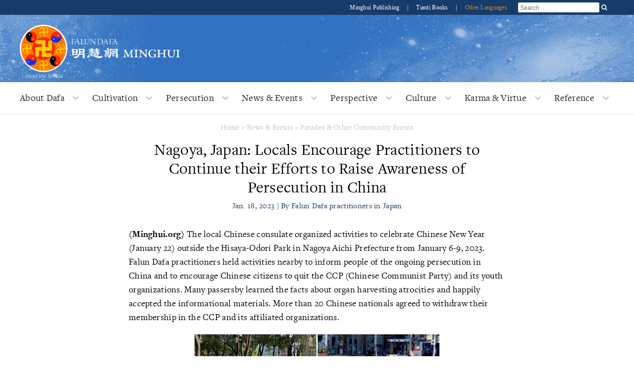

--- FILE ---
content_type: text/html
request_url: https://en.minghui.org/html/articles/2023/1/18/206234.html
body_size: 10907
content:
<!doctype html>


<html lang="en">
<head>
    <meta content="text/html; charset=UTF-8" http-equiv="Content-Type"/>
            <meta content="width=device-width, initial-scale=1" name="viewport"/>
        <title>Nagoya, Japan: Locals Encourage Practitioners to Continue their Efforts to Raise Awareness of Persecution in China | 
            Falun Dafa - Minghui.org</title>
        <meta content="Practitioners held a four-day event near Hisaya-Odori Park to inform people of the ongoing persecution in China. Many Chinese passersby learned about the atrocities of the CCP and withdrew their membership in the Party. " name="description"/>
            <link rel="stylesheet" href="https://use.typekit.net/gxa0jmx.css"/><!-- fonts -->
            <link media="screen" href="/s/css/base2020.css?v=20201213" type="text/css" rel="stylesheet"/>
            <link media="screen" href="/s/css/topnavi2020.css?v=20201213" type="text/css" rel="stylesheet"/>
            <link media="screen" href="/s/css/header2020.css?v=20210822" type="text/css" rel="stylesheet"/>
            <link media="screen" href="/s/css/fonts/stylesheet.css?v=20201213" type="text/css" rel="stylesheet"/>
    <link media="screen" href="/s/css/article2020.css?v=20210701" type="text/css" rel="stylesheet"/>
            <link media="screen" href="/s/css/media-queries2020.css?v=20211012"
                  type="text/css" rel="stylesheet"/>
            <script src="/s/js/jquery-1.10.2.min.js?v=20201213" type="text/javascript"></script>
            <script src="/s/js/jquery.tools.min.js?v=20201213" type="text/javascript"></script>
            <script src="/s/js/jquery.mousewheel.js?v=20201213" type="text/javascript"></script>
            <script src="/s/js/jquery.cycle2.min.js?v=20201213" type="text/javascript"></script>
            <script src="/s/js/jquery.magnific-popup.min.js?v=20201213" type="text/javascript"></script>
            <script src="/s/js/scroller.js?v=20201213" type="text/javascript"></script>
            <script src="/s/js/enhancer.js?v=20220809" type="text/javascript"></script>
            <script src="/s/js/jwplayer/jwplayer.js?v=20201213" type="text/javascript"></script>
            <script type="text/javascript">
                jwplayer.key = "mODm2FlfiKjomylLkhMy0W34VcZ+u7WqduRMTg==";
            </script>
    
</head>
<body>



























        




    
<div id="site-stripe">
    <div id="site-stripe-container" class="content-container">
        <div class="site-stripe-external-links">
            <div class="site-stripe-item">
                <a href="https://mhpublishing.org/" target="_blank"
                    title="Minghui Publishing!">
                    Minghui Publishing
                </a>
            </div>
            <div class="site-stripe-item">|</div>
            <div class="site-stripe-item">
                <a href="https://www.tiantibooks.org/" target="_blank"
                    title="Order hard copies of Falun Dafa books at Tianti Bookstore">
                    Tianti Books
                </a>
            </div>
            <div class="site-stripe-item other-languages-divider">|</div>
            <div class="site-stripe-item other-languages-link ">
                <a href="http://www.minghui.org/mh/subsites.html">Other Languages</a>
            </div>
        </div>
        <div class="site-stripe-item searchbox">
            <div id="globalsearch">
                <form action="https://search.en.minghui.org" method="get" id="cse-search-box">
                    <input placeholder="Search" autocomplete="off" type="text" id="searchQuery" name="q"
                        maxlength="100" />
                    <input type="submit" id="search-button-desktop" class="searchsubmit" value="OK" />
                </form>
                <button id="search-button-mobile" class="searchsubmit" />
                <script>
                    $(document).ready(function () {
                        $("#search-button-mobile").click(function () {
                            $("#search-button-mobile").hide();
                            $(".site-stripe-external-links").hide();
                            $("form#cse-search-box").css({ display: "flex" });
                            $("#searchQuery").focus();
                        });
                    });
                </script>
            </div>
        </div>
    </div>
</div>
    <div class="mainWrap">
        <div id="header-container">
            





<script>
    $(document).ready(function () {
        $('input.hamburger-menu-input').change(function () {
            if (this.checked) {
                $('html, body').css({ 'overflow-y': 'hidden', height: '100%' });
                $('#mobile-menu').css({
                    transform: 'none'
                });
            } else {
                $('html, body').css({ 'overflow-y': 'auto', height: 'auto' });
                $('#mobile-menu').css({
                    transform: 'translate(-100%, 0)'
                });
            }
        });
    });
</script>

<div class="title-container-desktop">
    <div id="logo-container-desktop" class="logo-container content-container">
        <div class="logo-falun">
            <a href="/cc/21/" title="What is Falun?">
                <img src="/s/images/home/external/mh-logo-falun.png" />
            </a>
        </div>
        <div class="logo-mh">
            <a href="https://en.minghui.org">
                <img src="/s/images/home/external/mh-logo-title.png" />
            </a>
        </div>
    </div>
</div>

<div class="title-container-mobile">
    <div class="header-mobile-body">
        <nav role="navigation">
            <div id="menu-toggle">
                <input class="hamburger-menu-input" type="checkbox" />
                <span></span>
                <span></span>
                <span></span>
            </div>
        </nav>
        <div class="logo-container-mobile">
            <div class="logo-title-wrapper">
                <div class="logo-falun">
                    <a href="/cc/21/" title="What is Falun?">
                        <img src="/s/images/home/external/mh-logo-falun.png" />
                    </a>
                </div>
                <div id="title-wrapper">
                    <div class="logo-mh">
                        <a href="https://en.minghui.org">
                            <img src="/s/images/home/external/mh-logo-title.png" />
                        </a>
                    </div>
                </div>
            </div>
        </div>
    </div>

    <ul id="mobile-menu">
        
        
        <li>
            <div>
                <a href="/cc/15/">
                    About Dafa
                </a>
            </div>
        </li>
        
        <li>
            <div>
                <a href="/cc/24/">
                    Cultivation
                </a>
            </div>
        </li>
        
        <li>
            <div>
                <a href="/cc/1/">
                    Persecution
                </a>
            </div>
        </li>
        
        <li>
            <div>
                <a href="/cc/33/">
                    News & Events
                </a>
            </div>
        </li>
        
        <li>
            <div>
                <a href="/cc/45/">
                    Perspective
                </a>
            </div>
        </li>
        
        <li>
            <div>
                <a href="/cc/46/">
                    Culture
                </a>
            </div>
        </li>
        
        <li>
            <div>
                <a href="/cc/14/">
                    Karma & Virtue
                </a>
            </div>
        </li>
        
        <li>
            <div>
                <a href="/cc/44/">
                    Reference
                </a>
            </div>
        </li>
        
        <li>
            <div>
                <a href="http://www.minghui.org/mh/subsites.html">Other Languages</a>
            </div>
        </li>
    </ul>

</div>
            


<div id="nav-site-container">
    <div class="nav">
        <nav class="desktop-nav-container">
            <ul id="mega-menu-nav" class="menu menu-bar">
                <li class="mega-menu-tab">
                            <a href="javascript:void(0);" class="mega-menu-toggle menu-link menu-bar-link"
                               aria-haspopup="true">
                                About Dafa
                            </a>
                            <div class="mega-menu-body mega-menu mega-menu--flat">
                                <a href="/cc/15/"
                                   class="menu-link mega-menu-link mega-menu-header"
                                >
                                    About Dafa
                                </a>
                                <ul class="mega-menu-category-content">
                                    <li class="mega-menu-category-description">
                                        <p>Falun Dafa (also called Falun Gong) is an advanced practice of self-cultivation based on the teachings of the Buddha School. Falun Dafa was founded by Mr. Li Hongzhi, the master of the practice. It is a discipline in which &ldquo;assimilation to the highest qualities of the universe&mdash;Zhen, Shan, Ren (Truthfulness, Compassion, Forbearance)&mdash;is the foundation of practice. Practice is guided by these supreme qualities, and based on the very laws which underlie the development of the cosmos.&rdquo;</p><p>Master Li&rsquo;s teachings are set forth in a number of texts, among which are included <em>Falun Gong</em>, <em>Zhuan Falun</em>, <em>The Great Consummation Way of Falun Dafa</em>, <em>Essentials for Further Advancement</em>, and <em>Hong Yin</em>. These and other works have been translated into thirty-eight languages, and are published and distributed worldwide.</p><p>A more complete introduction, including free downloads of Falun Dafa books and instructional videos, can be found on <a href="http://www.falundafa.org" target="_blank">www.falundafa.org.</a></p>
                                    </li>
                                    <li>
                                        <ul class="mega-menu-category-list menu menu-list">
                                                <li >
                                                    <a class="menu-link menu-list-link"
                                                       href="/cc/16/">Introduction to Falun Dafa</a>
                                                </li>
                                                <li >
                                                    <a class="menu-link menu-list-link"
                                                       href="/cc/17/">Health Benefits</a>
                                                </li>
                                                <li >
                                                    <a class="menu-link menu-list-link"
                                                       href="/cc/18/">How to Learn</a>
                                                </li>
                                                <li >
                                                    <a class="menu-link menu-list-link"
                                                       href="/cc/21/">What is Falun?</a>
                                                </li>
                                                <li  class="mid-last">
                                                    <a class="menu-link menu-list-link"
                                                       href="/cc/22/">Early Days in China</a>
                                                </li>
                                        </ul>
                                    </li>
                                </ul>
                            </div>
                        </li>
                        <li class="mega-menu-tab">
                            <a href="javascript:void(0);" class="mega-menu-toggle menu-link menu-bar-link"
                               aria-haspopup="true">
                                Cultivation
                            </a>
                            <div class="mega-menu-body mega-menu mega-menu--flat">
                                <a href="/cc/24/"
                                   class="menu-link mega-menu-link mega-menu-header"
                                >
                                    Cultivation
                                </a>
                                <ul class="mega-menu-category-content">
                                    <li class="mega-menu-category-description">
                                        The ancients believed that, through disciplined spiritual practice, a person is capable of transcending ordinary human existence. They sought a higher state of being, free from the suffering and illusions of the ordinary world. Attaining this state required moral rectitude, letting go of earthly desires, and the use of meditation and other techniques to improve the mind and body. Many schools of true cultivation appeared, each offering a principled path to spiritual growth. These traditions were quietly passed down over the ages from masters to disciples. Falun Gong is one such practice and is now available to everyone.
                                    </li>
                                    <li>
                                        <ul class="mega-menu-category-list menu menu-list">
                                                <li >
                                                    <a class="menu-link menu-list-link"
                                                       href="/cc/25/">Beginning Cultivation</a>
                                                </li>
                                                <li >
                                                    <a class="menu-link menu-list-link"
                                                       href="/cc/63/">Improving Oneself</a>
                                                </li>
                                                <li >
                                                    <a class="menu-link menu-list-link"
                                                       href="/cc/64/">Journeys of Cultivation</a>
                                                </li>
                                                <li >
                                                    <a class="menu-link menu-list-link"
                                                       href="/cc/65/">Clarifying the Truth</a>
                                                </li>
                                                <li >
                                                    <a class="menu-link menu-list-link"
                                                       href="/cc/66/">Standing Up for Falun Dafa</a>
                                                </li>
                                                <li >
                                                    <a class="menu-link menu-list-link"
                                                       href="/cc/67/">Young Practitioners' Experiences</a>
                                                </li>
                                                <li >
                                                    <a class="menu-link menu-list-link"
                                                       href="/cc/68/">Falun Dafa's Divine Power</a>
                                                </li>
                                                <li >
                                                    <a class="menu-link menu-list-link"
                                                       href="/cc/69/">Returning to Cultivation</a>
                                                </li>
                                                <li >
                                                    <a class="menu-link menu-list-link"
                                                       href="/cc/70/">Sending Righteous Thoughts</a>
                                                </li>
                                                <li >
                                                    <a class="menu-link menu-list-link"
                                                       href="/cc/27/">Experience Sharing Conferences</a>
                                                </li>
                                                <li >
                                                    <a class="menu-link menu-list-link"
                                                       href="/cc/28/">China Fahuis on Minghui.org</a>
                                                </li>
                                                <li >
                                                    <a class="menu-link menu-list-link"
                                                       href="/cc/32/">Articles with Master Li's Comments</a>
                                                </li>
                                                <li  class="mid-last">
                                                    <a class="menu-link menu-list-link"
                                                       href="/cc/112/">Minghui's 20th Anniversary Fa Conference</a>
                                                </li>
                                        </ul>
                                    </li>
                                </ul>
                            </div>
                        </li>
                        <li class="mega-menu-tab">
                            <a href="javascript:void(0);" class="mega-menu-toggle menu-link menu-bar-link"
                               aria-haspopup="true">
                                Persecution
                            </a>
                            <div class="mega-menu-body mega-menu mega-menu--flat">
                                <a href="/cc/1/"
                                   class="menu-link mega-menu-link mega-menu-header"
                                >
                                    Persecution
                                </a>
                                <ul class="mega-menu-category-content">
                                    <li class="mega-menu-category-description">
                                        By the end of the 1990s, a hundred million people were practicing Falun Gong. Jiang Zemin, former head of the Chinese Communist Party (CCP), perceived the spiritual discipline's growing popularity as a threat to the CCP's atheistic ideology and on July 20, 1999, issued an order to ban the practice. Since then, thousands of practitioners have been confirmed to have died as a result of the persecution, and many more have been imprisoned, tortured, and even killed for organs.
                                    </li>
                                    <li>
                                        <ul class="mega-menu-category-list menu menu-list">
                                                <li >
                                                    <a class="menu-link menu-list-link"
                                                       href="/cc/2/">Overview of persecution</a>
                                                </li>
                                                <li >
                                                    <a class="menu-link menu-list-link"
                                                       href="/cc/3/">Why is Falun Dafa Persecuted?</a>
                                                </li>
                                                <li >
                                                    <a class="menu-link menu-list-link"
                                                       href="/cc/117/">Deaths Due To Persecution</a>
                                                </li>
                                                <li >
                                                    <a class="menu-link menu-list-link"
                                                       href="/cc/8/">Organ Harvesting</a>
                                                </li>
                                                <li >
                                                    <a class="menu-link menu-list-link"
                                                       href="/cc/5/">Torture</a>
                                                </li>
                                                <li >
                                                    <a class="menu-link menu-list-link"
                                                       href="/cc/7/">Imprisonment & Forced Labor</a>
                                                </li>
                                                <li >
                                                    <a class="menu-link menu-list-link"
                                                       href="/cc/10/">Accounts of Persecution</a>
                                                </li>
                                                <li >
                                                    <a class="menu-link menu-list-link"
                                                       href="/cc/6/">Disappearance</a>
                                                </li>
                                                <li >
                                                    <a class="menu-link menu-list-link"
                                                       href="/cc/11/">Persecution Outside China</a>
                                                </li>
                                                <li >
                                                    <a class="menu-link menu-list-link"
                                                       href="/cc/115/">Perpetrators Involved in Persecution of Falun Gong</a>
                                                </li>
                                                <li >
                                                    <a class="menu-link menu-list-link"
                                                       href="/cc/9/">Propaganda</a>
                                                </li>
                                                <li  class="mid-last">
                                                    <a class="menu-link menu-list-link"
                                                       href="/cc/118/">Wuhan Virus</a>
                                                </li>
                                        </ul>
                                    </li>
                                </ul>
                            </div>
                        </li>
                        <li class="mega-menu-tab">
                            <a href="javascript:void(0);" class="mega-menu-toggle menu-link menu-bar-link"
                               aria-haspopup="true">
                                News & Events
                            </a>
                            <div class="mega-menu-body mega-menu mega-menu--flat">
                                <a href="/cc/33/"
                                   class="menu-link mega-menu-link mega-menu-header"
                                >
                                    News & Events
                                </a>
                                <ul class="mega-menu-category-content">
                                    <li class="mega-menu-category-description">
                                        From hosting group exercises in parks to holding magnificent parades, Falun Dafa practitioners promote the values of Truthfulness, Compassion, and Forbearance in their communities wherever they are. In addition to celebrating these universal values, practitioners also hold events to raise awareness of the persecution of Falun Dafa in China and encourage the public to take a stand against these unprecedented human rights atrocities.
                                    </li>
                                    <li>
                                        <ul class="mega-menu-category-list menu menu-list">
                                                <li >
                                                    <a class="menu-link menu-list-link"
                                                       href="/cc/35/">Rallies & Protests</a>
                                                </li>
                                                <li >
                                                    <a class="menu-link menu-list-link"
                                                       href="/cc/36/">World Falun Dafa Day</a>
                                                </li>
                                                <li >
                                                    <a class="menu-link menu-list-link"
                                                       href="/cc/37/">April 25 Events</a>
                                                </li>
                                                <li >
                                                    <a class="menu-link menu-list-link"
                                                       href="/cc/38/">July 20 Events</a>
                                                </li>
                                                <li >
                                                    <a class="menu-link menu-list-link"
                                                       href="/cc/47/">Art & Photo Exhibits</a>
                                                </li>
                                                <li >
                                                    <a class="menu-link menu-list-link"
                                                       href="/cc/84/">Shen Yun Performing Arts</a>
                                                </li>
                                                <li >
                                                    <a class="menu-link menu-list-link"
                                                       href="/cc/34/">Parades & Other Community Events</a>
                                                </li>
                                                <li >
                                                    <a class="menu-link menu-list-link"
                                                       href="/cc/39/">Falun Dafa in the Media</a>
                                                </li>
                                                <li >
                                                    <a class="menu-link menu-list-link"
                                                       href="/cc/31/">Greetings</a>
                                                </li>
                                                <li >
                                                    <a class="menu-link menu-list-link"
                                                       href="/cc/111/">Media Reports</a>
                                                </li>
                                                <li  class="mid-last">
                                                    <a class="menu-link menu-list-link"
                                                       href="/cc/113/">Press Releases</a>
                                                </li>
                                        </ul>
                                    </li>
                                </ul>
                            </div>
                        </li>
                        <li class="mega-menu-tab">
                            <a href="javascript:void(0);" class="mega-menu-toggle menu-link menu-bar-link"
                               aria-haspopup="true">
                                Perspective
                            </a>
                            <div class="mega-menu-body mega-menu mega-menu--flat">
                                <a href="/cc/45/"
                                   class="menu-link mega-menu-link mega-menu-header"
                                >
                                    Perspective
                                </a>
                                <ul class="mega-menu-category-content">
                                    <li class="mega-menu-category-description">
                                        Practitioners of Falun Dafa share spiritual insights into life and society. By drawing upon lessons from history and wisdom from the divine, we can rise above moral corruption in the present day, counter the threat of communist powers in China and elsewhere, and stay safe in the pandemic that continues to ravage the world.
                                    </li>
                                    <li>
                                        <ul class="mega-menu-category-list menu menu-list">
                                        </ul>
                                    </li>
                                </ul>
                            </div>
                        </li>
                        <li class="mega-menu-tab">
                            <a href="javascript:void(0);" class="mega-menu-toggle menu-link menu-bar-link"
                               aria-haspopup="true">
                                Culture
                            </a>
                            <div class="mega-menu-body mega-menu mega-menu--flat">
                                <a href="/cc/46/"
                                   class="menu-link mega-menu-link mega-menu-header"
                                >
                                    Culture
                                </a>
                                <ul class="mega-menu-category-content">
                                    <li class="mega-menu-category-description">
                                        From their original musical compositions and works of art to their retelling of ancient stories that inspire high moral standards, Falun Dafa practitioners explore the deep cultural roots that enable society to reach new spiritual heights.
                                    </li>
                                    <li>
                                        <ul class="mega-menu-category-list menu menu-list">
                                                <li >
                                                    <a class="menu-link menu-list-link"
                                                       href="/cc/83/">Traditional Culture</a>
                                                </li>
                                                <li >
                                                    <a class="menu-link menu-list-link"
                                                       href="/cc/85/">Music & Art</a>
                                                </li>
                                                <li  class="mid-last">
                                                    <a class="menu-link menu-list-link"
                                                       href="/cc/123/">﻿Life and the Universe</a>
                                                </li>
                                        </ul>
                                    </li>
                                </ul>
                            </div>
                        </li>
                        <li class="mega-menu-tab">
                            <a href="javascript:void(0);" class="mega-menu-toggle menu-link menu-bar-link"
                               aria-haspopup="true">
                                Karma & Virtue
                            </a>
                            <div class="mega-menu-body mega-menu mega-menu--flat">
                                <a href="/cc/14/"
                                   class="menu-link mega-menu-link mega-menu-header"
                                >
                                    Karma & Virtue
                                </a>
                                <ul class="mega-menu-category-content">
                                    <li class="mega-menu-category-description">
                                        In both Western and Chinese culture, the principle of karmic retribution—that is, ultimately being held  accountable for one's own actions—is widely accepted. The fundamental teaching of Falun Gong is the characteristic of the universe, Truthfulness-Compassion-Forbearance. The universe will reward behavior that is in harmony with this principle, while acts that go against this principle will incur karmic retribution. Stated another way, good deeds are rewarded while evildoings will incur due retribution.
                                    </li>
                                    <li>
                                        <ul class="mega-menu-category-list menu menu-list">
                                                <li >
                                                    <a class="menu-link menu-list-link"
                                                       href="/cc/57/">Good is Rewarded</a>
                                                </li>
                                                <li >
                                                    <a class="menu-link menu-list-link"
                                                       href="/cc/58/">Evil Meets with Evil</a>
                                                </li>
                                                <li >
                                                    <a class="menu-link menu-list-link"
                                                       href="/cc/60/">People in China Awaken to the Truth</a>
                                                </li>
                                                <li >
                                                    <a class="menu-link menu-list-link"
                                                       href="/cc/13/">Grassroots Resistance in China</a>
                                                </li>
                                                <li >
                                                    <a class="menu-link menu-list-link"
                                                       href="/cc/20/">Voices of Support Worldwide</a>
                                                </li>
                                                <li >
                                                    <a class="menu-link menu-list-link"
                                                       href="/cc/90/">Prosecuting Jiang Zemin</a>
                                                </li>
                                                <li >
                                                    <a class="menu-link menu-list-link"
                                                       href="/cc/12/">Lawyers and Lawsuits</a>
                                                </li>
                                                <li  class="mid-last">
                                                    <a class="menu-link menu-list-link"
                                                       href="/cc/59/">Solemn Declarations</a>
                                                </li>
                                        </ul>
                                    </li>
                                </ul>
                            </div>
                        </li>
                        <li class="mega-menu-tab">
                            <a href="javascript:void(0);" class="mega-menu-toggle menu-link menu-bar-link"
                               aria-haspopup="true">
                                Reference
                            </a>
                            <div class="mega-menu-body mega-menu mega-menu--flat">
                                <a href="/cc/44/"
                                   class="menu-link mega-menu-link mega-menu-header"
                                >
                                    Reference
                                </a>
                                <ul class="mega-menu-category-content">
                                    <li class="mega-menu-category-description">
                                        Minghui offers a variety of print, audio, and video materials to help newcomers understand Falun Dafa and veteran practitioners to learn from one another as they improve themselves on their journey of cultivation. Minghui is also an official source of new articles published by Falun Dafa’s founder, Master Li Hongzhi.
                                    </li>
                                    <li>
                                        <ul class="mega-menu-category-list menu menu-list">
                                                <li >
                                                    <a class="menu-link menu-list-link"
                                                       href="/cc/40/">Materials</a>
                                                </li>
                                                <li >
                                                    <a class="menu-link menu-list-link"
                                                       href="/cc/101/">Editorials & Notices</a>
                                                </li>
                                                <li  class="mid-last">
                                                    <a class="menu-link menu-list-link"
                                                       href="/cc/23/">Master Li's Recent Articles</a>
                                                </li>
                                        </ul>
                                    </li>
                                </ul>
                            </div>
                        </li>
            </ul>
        </nav>
    </div>
</div>
<script type="text/javascript">
    const megaMenuToggle = $('.mega-menu-toggle');

    function closeAllMegaMenuTabs() {
        megaMenuToggle.each(function () {
                if ($(this).hasClass('active')) {
                    $(this).parent().find('.mega-menu-body').slideUp();
                    $(this).parent().removeClass('active');
                    $(this).removeClass('active');
                }
            }
        );
    }

    function elementInsideMegaMenu(jqueryElem) {
        const clickedFromElem = jqueryElem && jqueryElem.attr('class');
        return clickedFromElem && clickedFromElem.includes('mega-menu');
    }

    megaMenuToggle.click(function () {
        const isOpen = $(this).hasClass('active');

        closeAllMegaMenuTabs();

        if (!isOpen) {
            $(this).addClass('active');
            $(this).parent().addClass('active');
            $(this).parent().find('.mega-menu-body ').slideToggle();
        }
    });

    $(window).click(function (event) {
        if (event && event.target) {
            const insideMegaMenu = elementInsideMegaMenu($(event.target)) || elementInsideMegaMenu($(event.target).parent());
            if (!insideMegaMenu) {
                closeAllMegaMenuTabs();
            }
        }
    });
</script>
        </div>
        <div id="main" data-related-articles="34">
            <div class="article-container">
                <div class="article-content">
                    
                    
                        

<div class="bread-crumb">
    <a href="/">Home</a>
    &gt;
    <a href="/cc/33/">News & Events</a>
                 &gt; 
            <a href="/cc/34/">Parades & Other Community Events</a>
</div>
                        
                    
                    <div class="article-title-info">
                        <div class="article-title">
                            Nagoya, Japan: Locals Encourage Practitioners to Continue their Efforts to Raise Awareness of Persecution in China
                        </div>
                        
                        <div class="article-byline">Jan. 18, 2023 | By Falun Dafa practitioners in Japan</div>
                    </div>
                    <div class="article-body margin-15">
                        <div class="article-body-content">
                            <p class="normal"><strong>(Minghui.org)</strong> The local Chinese consulate organized activities to celebrate Chinese New Year (January 22) outside the Hisaya-Odori Park in Nagoya Aichi Prefecture from January 6-9, 2023. Falun Dafa practitioners held activities nearby to inform people of the ongoing persecution in China and to encourage Chinese citizens to quit the CCP (Chinese Communist Party) and its youth organizations. Many passersby learned the facts about organ harvesting atrocities and happily accepted the informational materials. More than 20 Chinese nationals agreed to withdraw their membership in the CCP and its affiliated organizations.</p><p class="splitted image-container"><span class="section"><a href="/u/article_images/2023-1-16-205500-0_2zOB7ci.jpg"><img src="/u/article_images/cf69e1f911d28b81bfdf5af1cb37d443.jpg" width="500"/></a></span><span class="section">Practitioners informed people about the persecution in China near the Hisaya-Odori Park in Nagoya Aichi Prefecture.</span></p><p class="normal">Practitioners displayed banners with messages in Chinese, English, and Japanese: “Falun Dafa is great,” “Truthfulness, Compassion, Forbearance,” “Falun Dafa Is Practiced Around the World,” “SOS Stop the Persecution of Falun Gong,” and “The CCP Must Stop Organ Harvesting.”</p><p class="normal">Nagoya is located in the central region of Japan and is the capital of Aichi Prefecture. It is Japan’s fourth-largest city in terms of population. Practitioners met many people during the four days of activities. Most people who received the information said, “Thank you,” “You have worked hard,” or “Keep going.”</p><h3>“We Know a Lot about Falun Gong”</h3><p class="normal">On Sunday, January 8, just as practitioners were setting up for their activities, a middle-aged Western couple passed by. A practitioner approached them to give them a flier and asked if they had heard of Falun Dafa. They immediately said, “Yes, we know a lot about Falun Dafa!”</p><p class="normal">They explained that they were from England and came to visit their son who is working in Osaka. They had been to Japan many times but this was the first time they came to Nagoya. They told practitioners they lived in London and that they pass by the Chinese Embassy every day. For many years, practitioners in England were there, raising awareness of the persecution in China, and therefore they had in-depth knowledge of Falun Dafa.</p><p class="normal">They encouraged practitioners to persist in exposing the persecution.</p><h3>“I Hope China Will End This Dark Period Soon”</h3><p class="normal">A Japanese man took a flier from a practitioner on January 8. He said he was aware of the persecution and had seen a Shen Yun performance. He said he knew it was not easy for practitioners to keep holding such activities and told practitioners, “Keep up the good work!”</p><p class="normal">Another Japanese man in his 70s chatted with practitioners for a long time. He is a member of the Sanseito party and was aware of Falun Dafa and the CCP’s dark history. He told practitioners, “I hope China will end this dark period of rule soon!”</p><h3>Chinese Nationals Quit the CCP</h3><p class="normal">Many people passed by Hisaya-Odori Park in central Nagoya. Among them were Chinese citizens living in Japan. Practitioners talked to them during the four days of activities and offered them much useful information.</p><p class="normal">A practitioner spoke to a woman from China. After explaining the facts to her, she agreed to quit the CCP’s Young Pioneers using an alias.</p><p class="normal">A young man from China told practitioners he recently moved to Japan and did not know much about Falun Dafa. He was eager to learn more about the practice and asked several questions. After practitioners answered his questions, he took a photo of the banners.</p><h3>Background: What Is Falun Dafa and Why Is the CCP Persecuting It?</h3><p class="normal">Falun Dafa (also known as Falun Gong) was first introduced to the public by Mr. Li Hongzhi in Changchun, China, in 1992. The spiritual discipline is now practiced in over 100 countries and regions worldwide. Millions of people who have embraced the teachings, which are based on the principles of Truthfulness, Compassion, and Forbearance, and have learned the five exercises, have experienced improved health and well-being.</p><p class="normal">Jiang Zemin, former head of the Chinese Communist Party (CCP), perceived the spiritual discipline’s growing popularity as a threat to the CCP’s atheistic ideology and on July 20, 1999, he issued an order to eradicate the practice.</p><p class="normal">Under Jiang’s personal direction, the CCP established the <a title="The 610 Office is an extra-legal agency whose sole purpose is to persecute Falun Gong. The 610 Office has absolute power at each level of administration in the Party and its influence trumps that of all of China&#39;s other political and judicial organizations.">610 Office</a>, an extralegal security organization with the power to override the police and judicial systems and whose sole function is to carry out the persecution of Falun Dafa.</p><p class="normal"><a href="https://en.minghui.org/emh/special_column/death_cases/">Minghui.org</a> has confirmed the deaths of thousands of practitioners as a result of the persecution over the past 23 years. The actual number is believed to be much higher. Countless practitioners have been imprisoned and tortured for their faith.</p><p class="normal">There is concrete evidence that the CCP sanctions the harvesting of organs from detained practitioners, who are murdered to supply China’s organ transplant industry.</p>
                        </div>

                        <p class="copyright-notice"
                           style=" word-break: break-word; padding: 2em">
                            <em>All content published on this website are copyrighted by Minghui.org. Minghui will produce compilations of its online content regularly and on special occasions.</em>
                        </p>


                        <div class="translation-and-category-info">
                            <div>
                                
                                
                                    <p>
                                        <a class="cBBlue" href="https://www.minghui.org/mh/articles/2023/1/17/中国新年前夕-日本学员名古屋讲真相-455127.html">
                                            Chinese version available
                                            <!--<br/>-->
                                            <!--<code class="cVisibleLink">https://www.minghui.org/mh/articles/2023/1/17/中国新年前夕-日本学员名古屋讲真相-455127.html</code>-->
                                        </a>
                                    </p>
                                
                            </div>

                            
                                
                                
                                    <p>
                                                <span class="cMGray arial daxie"
                                                      style="font-size:11px;font-weight:bold;">
                                                    Category:
                                                </span>
                                        <a class="cBBlue" href="/cc/34/">
                                            Parades & Other Community Events
                                        </a>
                                    </p>
                                
                            
                        </div>
                    </div>
                    
                        <div class="article-share" cf">
                        <span id="article-share-buttons-container">
                                        <span>
                                            <a class="at300b"
                                               href="/html/articles/2023/1/18/206234p.html">
                                                <span class="at300bs at15nc"
                                                      style="display: inline-block; height: 16px; width: 16px; background: url(/s/images/common/print.png) top left">
                                                </span>
                                            </a>
                                        </span>

                            <!-- AddThis Button BEGIN -->
                                        <span class="addthis_toolbox addthis_default_style" style="display: inline">
                                            <a class="addthis_button_facebook"></a>
                                            <a class="addthis_button_twitter"></a>
                                            <a class="addthis_button_email"></a>
                                            <a class="addthis_button_compact"></a>
                                            <a class="addthis_button_google_plusone"></a>
                                            <script>var addthis_config = {"data_track_addressbar": false};</script>
                                            <script async="async" type="text/javascript"
                                                    src="//s7.addthis.com/js/300/addthis_widget.js#pubid=ra-5314e9082ec19ca0"></script>
                                            <!-- AddThis Button END -->
                                        </span>

                                    </span>
                        </div>
                    
                
                    <div id="related-articles">
                        

                        <div id="related-articles-title" class="daxie">Related Articles</div>
                        <div id="related-article-list" class="cABlue">
                            <div class="ajax-loading"></div>
                        </div>
                    </div>
                
                
                <div id="prev-next-articles" class="margin-15">
                    
                        <div id="previous-box" class="prev-next-article-box">
                                        <span class="daxie">
                                            <a href="/html/articles/2023/1/18/206233.html">Previous</a>
                                        </span>
                            <p>
                                <a href="/html/articles/2023/1/18/206233.html">
                                    “Updates on China’s COVID Situation (January 17, 2023): High Death Toll and Long Queue for Cremation Across China”
                                </a>
                            </p>
                        </div>
                    
                    
                    
                        <div id="next-box" class="prev-next-article-box">
                                        <span class="daxie">
                                            <a href="/html/articles/2023/1/18/206235.html">Next</a>
                                        </span>
                            <p>
                                <a href="/html/articles/2023/1/18/206235.html">
                                    “Having Once Lost Memory Due to Toxic Injection, Heilongjiang Woman Dies After Two Decades of Detention and Harassment”
                                </a>
                            </p>
                        </div>
                    
                </div>
            </div>
        </div>
    </div>
    

<div class="divider">
    <div class="ornate-line">
        <img class="ornate" src="/s/images/home/external/ornate-divider.png"/>
    </div>
</div>
<div id="advertisement-container" class="content-container">
    <div style="text-align: center; padding: 2em">
        
        
        
        <a href="https://mhpublishing.org/products/minghui-report-the-20-year-persecution-of-falun-gong-in-china-print">
            <img id="desktop-ad-img" src="/s/images/home/external/book-ad-wide.jpg" alt="book-advertisement">
            <img id="mobile-ad-img" src="/s/images/home/external/book-ad-square.jpg" alt="book-advertisement-mobile">
        </a>
    </div>
</div>
    

<div class="divider">
    <div class="ornate-line">
        <img class="ornate" src="/s/images/home/external/ornate-divider.png"/>
    </div>
</div>
<div class="media-container">
    <div class="lotus-divider">
        <img src="/s/images/home/external/icon-lotus-2020.png"/>
    </div>
    <h2 class="section-title">Media</h2>
    
    <div class="content-container" id="media-content">
        
        <a id="podcasts" href="/html/articles/2023/1/18/206222.html">
            <img id="podcast-desktop" src="/s/images/home/external/placeholder-podcast.png"/>
            <img id="podcast-mobile"
                 src="/s/images/home/external/placeholder-podcast-mobile.png"/>
            <div class="text-overlay">
                <img src="/s/images/home/external/icon-audio.png"/>
                <div class="white-title italic">Latest Podcast</div>
                <div class="white-title">Podcast (Top Stories): Falun Dafa News from Around the World – January 18, 2023</div>
                <div class="white-subtitle">- Jan 18, 2023</div>
            </div>
        </a>
        <div id="tall-together">
            

            <a id="minghui-international" class="tall-container" href="/html/articles/2022/4/8/199826.html">
                <img src="/s/images/home/external/minghui-international-2020.jpg"
                     height="279"/>
                <div class="text-overlay">
                    <div class="white-title italic">Latest Magazine</div>
                    <div class="white-title">Now Available for Pre-Order: Minghui International 2022</div>
                    <div class="white-subtitle">- Apr 08, 2022</div>
                </div>
            </a>

            
            <a id="art" class="tall-container" href="/html/articles/2022/11/8/204647.html">
                <img src="/s/images/home/external/placeholder-art.png"/>
                <div class="text-overlay">
                    <div class="white-title italic">Latest Art & Music</div>
                    <div class="white-title">NTD’s 6th International Piano Competition Brings Back Glory of Classical Music</div>
                    <div class="white-subtitle">- Nov 08, 2022</div>
                </div>
            </a>
        </div>
    </div>
</div>

    

<div class="divider">
    <div class="ornate-line">
        <img class="ornate" src="/s/images/home/external/ornate-divider.png"/>
    </div>
</div>
<div id="subscribe-container">
    <a href="/html/pages/subscribe/">
        <div id="subscribe-body">
            <img id="subscribe-desktop" src="/s/images/home/external/subscribe-desktop.png"/>
            <img id="subscribe-mobile" src="/s/images/home/external/subscribe-mob.png"/>
            <p id="sub-text">Subscribe</p>
            <p id="sub-newsletter-text">To our Newsletter</p>
        </div>
    </a>
</div>
    

<div class="divider">
    <div class="ornate-line">
        <img class="ornate" src="/s/images/home/external/ornate-divider.png"/>
    </div>
</div>
<div class="footer-container">
    <div class="footer-content content-container">
        





    <div class="footer-section">
        
            <h4 class="footer-section-title italic">
                <a href="/cc/15/">About Dafa</a>
            </h4>
            <ul class="footer-section-menu">
                
                    
                        <li><a href="/cc/16/">Introduction to Falun Dafa</a></li>
                    
                
                    
                        <li><a href="/cc/17/">Health Benefits</a></li>
                    
                
                    
                        <li><a href="/cc/18/">How to Learn</a></li>
                    
                
                    
                        <li><a href="/cc/21/">What is Falun?</a></li>
                    
                
                    
                        <li class="expandWrap">
                            <a href="/cc/22/">
                                <span class="leftLink">Early Days in China</span>
                                <span class="plusWrap"></span>
                            </a>
                            <ul class="acitem1 menu noaccordion" style="display: none;">
                                
                                    
                                        <li class="lev3 firstli">
                                            <a href="/cc/61/">
                                                Master Li's Lectures in China
                                            </a>
                                        </li>
                                    
                                
                                    
                                        <li class="lev3">
                                            <a href="/cc/62/">
                                                Personal Accounts of Early Days
                                            </a>
                                        </li>
                                    
                                
                            </ul>
                        </li>
                    
                
            </ul>
        
            <h4 class="footer-section-title italic">
                <a href="/cc/24/">Cultivation</a>
            </h4>
            <ul class="footer-section-menu">
                
                    
                        <li><a href="/cc/25/">Beginning Cultivation</a></li>
                    
                
                    
                        <li><a href="/cc/63/">Improving Oneself</a></li>
                    
                
                    
                        <li><a href="/cc/64/">Journeys of Cultivation</a></li>
                    
                
                    
                        <li><a href="/cc/65/">Clarifying the Truth</a></li>
                    
                
                    
                        <li><a href="/cc/66/">Standing Up for Falun Dafa</a></li>
                    
                
                    
                        <li><a href="/cc/67/">Young Practitioners' Experiences</a></li>
                    
                
                    
                        <li><a href="/cc/68/">Falun Dafa's Divine Power</a></li>
                    
                
                    
                        <li><a href="/cc/69/">Returning to Cultivation</a></li>
                    
                
                    
                        <li><a href="/cc/70/">Sending Righteous Thoughts</a></li>
                    
                
                    
                        <li><a href="/cc/27/">Experience Sharing Conferences</a></li>
                    
                
                    
                        <li class="expandWrap">
                            <a href="/cc/28/">
                                <span class="leftLink">China Fahuis on Minghui.org</span>
                                <span class="plusWrap"></span>
                            </a>
                            <ul class="acitem1 menu noaccordion" style="display: none;">
                                
                                    
                                        <li class="lev3 firstli">
                                            <a href="/cc/71/">
                                                1st China Fahui on Minghui.org
                                            </a>
                                        </li>
                                    
                                
                                    
                                        <li class="lev3">
                                            <a href="/cc/72/">
                                                2nd China Fahui on Minghui.org
                                            </a>
                                        </li>
                                    
                                
                                    
                                        <li class="lev3">
                                            <a href="/cc/73/">
                                                3rd China Fahui on Minghui.org
                                            </a>
                                        </li>
                                    
                                
                                    
                                        <li class="lev3">
                                            <a href="/cc/74/">
                                                4th China Fahui on Minghui.org
                                            </a>
                                        </li>
                                    
                                
                                    
                                        <li class="lev3">
                                            <a href="/cc/75/">
                                                5th China Fahui on Minghui.org
                                            </a>
                                        </li>
                                    
                                
                                    
                                        <li class="lev3">
                                            <a href="/cc/76/">
                                                6th China Fahui on Minghui.org
                                            </a>
                                        </li>
                                    
                                
                                    
                                        <li class="lev3">
                                            <a href="/cc/77/">
                                                7th China Fahui on Minghui.org
                                            </a>
                                        </li>
                                    
                                
                                    
                                        <li class="lev3">
                                            <a href="/cc/78/">
                                                8th China Fahui on Minghui.org
                                            </a>
                                        </li>
                                    
                                
                                    
                                        <li class="lev3">
                                            <a href="/cc/91/">
                                                9th China Fahui on Minghui.org
                                            </a>
                                        </li>
                                    
                                
                                    
                                        <li class="lev3">
                                            <a href="/cc/103/">
                                                10th China Fahui on Minghui.org
                                            </a>
                                        </li>
                                    
                                
                                    
                                        <li class="lev3">
                                            <a href="/cc/106/">
                                                11th China Fahui on Minghui.org
                                            </a>
                                        </li>
                                    
                                
                                    
                                        <li class="lev3">
                                            <a href="/cc/107/">
                                                12th China Fahui on Minghui.org
                                            </a>
                                        </li>
                                    
                                
                                    
                                        <li class="lev3">
                                            <a href="/cc/108/">
                                                13th China Fahui on Minghui.org
                                            </a>
                                        </li>
                                    
                                
                                    
                                        <li class="lev3">
                                            <a href="/cc/109/">
                                                14th China Fahui on Minghui.org
                                            </a>
                                        </li>
                                    
                                
                                    
                                        <li class="lev3">
                                            <a href="/cc/110/">
                                                15th China Fahui on Minghui.org
                                            </a>
                                        </li>
                                    
                                
                                    
                                        <li class="lev3">
                                            <a href="/cc/114/">
                                                16th China Fahui on Minghui.org
                                            </a>
                                        </li>
                                    
                                
                                    
                                        <li class="lev3">
                                            <a href="/cc/119/">
                                                17th China Fahui on Minghui.org
                                            </a>
                                        </li>
                                    
                                
                                    
                                        <li class="lev3">
                                            <a href="/cc/124/">
                                                18th China Fahui on Minghui.org
                                            </a>
                                        </li>
                                    
                                
                                    
                                        <li class="lev3">
                                            <a href="/cc/125/">
                                                19th China Fahui on Minghui.org
                                            </a>
                                        </li>
                                    
                                
                            </ul>
                        </li>
                    
                
                    
                        <li><a href="/cc/32/">Articles with Master Li's Comments</a></li>
                    
                
                    
                        <li><a href="/cc/112/">Minghui's 20th Anniversary Fa Conference</a></li>
                    
                
            </ul>
        
    </div>

    <div class="footer-section">
        
            <h4 class="footer-section-title italic">
                <a href="/cc/1/">Persecution</a>
            </h4>
            <ul class="footer-section-menu">
                
                    
                        <li><a href="/cc/2/">Overview of persecution</a></li>
                    
                
                    
                        <li><a href="/cc/3/">Why is Falun Dafa Persecuted?</a></li>
                    
                
                    
                        <li class="expandWrap">
                            <a href="/cc/117/">
                                <span class="leftLink">Deaths Due To Persecution</span>
                                <span class="plusWrap"></span>
                            </a>
                            <ul class="acitem1 menu noaccordion" style="display: none;">
                                
                                    
                                        <li class="lev3 firstli">
                                            <a href="/cc/4/">
                                                Reports of Death Cases
                                            </a>
                                        </li>
                                    
                                
                                    
                                        <li class="lev3">
                                            <a href="/cc/116/">
                                                Confirmed Death Cases
                                            </a>
                                        </li>
                                    
                                
                            </ul>
                        </li>
                    
                
                    
                        <li><a href="/cc/8/">Organ Harvesting</a></li>
                    
                
                    
                        <li class="expandWrap">
                            <a href="/cc/5/">
                                <span class="leftLink">Torture</span>
                                <span class="plusWrap"></span>
                            </a>
                            <ul class="acitem1 menu noaccordion" style="display: none;">
                                
                                    
                                        <li class="lev3 firstli">
                                            <a href="/cc/53/">
                                                Physical Torture Methods
                                            </a>
                                        </li>
                                    
                                
                                    
                                        <li class="lev3">
                                            <a href="/cc/54/">
                                                Brainwashing
                                            </a>
                                        </li>
                                    
                                
                                    
                                        <li class="lev3">
                                            <a href="/cc/55/">
                                                Torture of Women
                                            </a>
                                        </li>
                                    
                                
                                    
                                        <li class="lev3">
                                            <a href="/cc/56/">
                                                Psychiatric Torture
                                            </a>
                                        </li>
                                    
                                
                            </ul>
                        </li>
                    
                
                    
                        <li><a href="/cc/7/">Imprisonment & Forced Labor</a></li>
                    
                
                    
                        <li><a href="/cc/10/">Accounts of Persecution</a></li>
                    
                
                    
                        <li><a href="/cc/6/">Disappearance</a></li>
                    
                
                    
                        <li><a href="/cc/11/">Persecution Outside China</a></li>
                    
                
                    
                        <li><a href="/cc/115/">Perpetrators Involved in Persecution of Falun Gong</a></li>
                    
                
                    
                        <li class="expandWrap">
                            <a href="/cc/9/">
                                <span class="leftLink">Propaganda</span>
                                <span class="plusWrap"></span>
                            </a>
                            <ul class="acitem1 menu noaccordion" style="display: none;">
                                
                                    
                                        <li class="lev3 firstli">
                                            <a href="/cc/86/">
                                                Peaceful Protest of April 25, 1999
                                            </a>
                                        </li>
                                    
                                
                                    
                                        <li class="lev3">
                                            <a href="/cc/87/">
                                                1,400 Alleged Deaths
                                            </a>
                                        </li>
                                    
                                
                                    
                                        <li class="lev3">
                                            <a href="/cc/88/">
                                                Self-Immolation Hoax on Tiananmen Square
                                            </a>
                                        </li>
                                    
                                
                                    
                                        <li class="lev3">
                                            <a href="/cc/89/">
                                                More Propaganda
                                            </a>
                                        </li>
                                    
                                
                            </ul>
                        </li>
                    
                
                    
                        <li><a href="/cc/118/">Wuhan Virus</a></li>
                    
                
            </ul>
        
    </div>

    <div class="footer-section">
        
            <h4 class="footer-section-title italic">
                <a href="/cc/33/">News & Events</a>
            </h4>
            <ul class="footer-section-menu">
                
                    
                        <li><a href="/cc/35/">Rallies & Protests</a></li>
                    
                
                    
                        <li class="expandWrap">
                            <a href="/cc/36/">
                                <span class="leftLink">World Falun Dafa Day</span>
                                <span class="plusWrap"></span>
                            </a>
                            <ul class="acitem1 menu noaccordion" style="display: none;">
                                
                                    
                                        <li class="lev3 firstli">
                                            <a href="/cc/81/">
                                                Dafa Day Celebrations
                                            </a>
                                        </li>
                                    
                                
                                    
                                        <li class="lev3">
                                            <a href="/cc/82/">
                                                Dafa Day Perspectives
                                            </a>
                                        </li>
                                    
                                
                                    
                                        <li class="lev3">
                                            <a href="/cc/80/">
                                                Dafa Day Recognition
                                            </a>
                                        </li>
                                    
                                
                                    
                                        <li class="lev3">
                                            <a href="/cc/79/">
                                                Dafa Day Art Designs
                                            </a>
                                        </li>
                                    
                                
                            </ul>
                        </li>
                    
                
                    
                        <li><a href="/cc/37/">April 25 Events</a></li>
                    
                
                    
                        <li><a href="/cc/38/">July 20 Events</a></li>
                    
                
                    
                        <li><a href="/cc/47/">Art & Photo Exhibits</a></li>
                    
                
                    
                        <li><a href="/cc/84/">Shen Yun Performing Arts</a></li>
                    
                
                    
                        <li><a href="/cc/34/">Parades & Other Community Events</a></li>
                    
                
                    
                        <li><a href="/cc/39/">Falun Dafa in the Media</a></li>
                    
                
                    
                        <li><a href="/cc/31/">Greetings</a></li>
                    
                
                    
                        <li><a href="/cc/111/">Media Reports</a></li>
                    
                
                    
                        <li><a href="/cc/113/">Press Releases</a></li>
                    
                
            </ul>
        
            <h4 class="footer-section-title italic">
                <a href="/cc/45/">Perspective</a>
            </h4>
            <ul class="footer-section-menu">
                
            </ul>
        
    </div>

    <div class="footer-section">
        
            <h4 class="footer-section-title italic">
                <a href="/cc/46/">Culture</a>
            </h4>
            <ul class="footer-section-menu">
                
                    
                        <li><a href="/cc/83/">Traditional Culture</a></li>
                    
                
                    
                        <li><a href="/cc/85/">Music & Art</a></li>
                    
                
                    
                        <li><a href="/cc/123/">﻿Life and the Universe</a></li>
                    
                
            </ul>
        
            <h4 class="footer-section-title italic">
                <a href="/cc/14/">Karma & Virtue</a>
            </h4>
            <ul class="footer-section-menu">
                
                    
                        <li><a href="/cc/57/">Good is Rewarded</a></li>
                    
                
                    
                        <li><a href="/cc/58/">Evil Meets with Evil</a></li>
                    
                
                    
                        <li><a href="/cc/60/">People in China Awaken to the Truth</a></li>
                    
                
                    
                        <li><a href="/cc/13/">Grassroots Resistance in China</a></li>
                    
                
                    
                        <li><a href="/cc/20/">Voices of Support Worldwide</a></li>
                    
                
                    
                        <li><a href="/cc/90/">Prosecuting Jiang Zemin</a></li>
                    
                
                    
                        <li><a href="/cc/12/">Lawyers and Lawsuits</a></li>
                    
                
                    
                        <li><a href="/cc/59/">Solemn Declarations</a></li>
                    
                
            </ul>
        
            <h4 class="footer-section-title italic">
                <a href="/cc/44/">Reference</a>
            </h4>
            <ul class="footer-section-menu">
                
                    
                        <li class="expandWrap">
                            <a href="/cc/40/">
                                <span class="leftLink">Materials</span>
                                <span class="plusWrap"></span>
                            </a>
                            <ul class="acitem1 menu noaccordion" style="display: none;">
                                
                                    
                                        <li class="lev3 firstli">
                                            <a href="/cc/50/">
                                                Magazine
                                            </a>
                                        </li>
                                    
                                
                                    
                                        <li class="lev3">
                                            <a href="/cc/43/">
                                                Podcasts
                                            </a>
                                        </li>
                                    
                                
                                    
                                        <li class="lev3">
                                            <a href="/cc/52/">
                                                Bi-monthly newsletter
                                            </a>
                                        </li>
                                    
                                
                                    
                                        <li class="lev3">
                                            <a href="/cc/48/">
                                                Minghui Books
                                            </a>
                                        </li>
                                    
                                
                                    
                                        <li class="lev3">
                                            <a href="/cc/49/">
                                                Flyers and Handouts
                                            </a>
                                        </li>
                                    
                                
                                    
                                        <li class="lev3">
                                            <a href="/cc/41/">
                                                Videos
                                            </a>
                                        </li>
                                    
                                
                            </ul>
                        </li>
                    
                
                    
                        <li class="expandWrap">
                            <a href="/cc/101/">
                                <span class="leftLink">Editorials & Notices</span>
                                <span class="plusWrap"></span>
                            </a>
                            <ul class="acitem1 menu noaccordion" style="display: none;">
                                
                                    
                                        <li class="lev3 firstli">
                                            <a href="/cc/29/">
                                                Minghui Editorials
                                            </a>
                                        </li>
                                    
                                
                                    
                                        <li class="expandWrap">
                                            <a href="/cc/92/">
                                                <span class="leftLink"></span>
                                                <span class="plusWrap"></span>
                                            </a>
                                            <ul class="acitem">
                                                
                                                    <li class="lev3 firstli">
                                                        <a href="/cc/94/">
                                                            Revisions to Articles and Books
                                                        </a>
                                                    </li>
                                                
                                                    <li class="lev3">
                                                        <a href="/cc/95/">
                                                            Calls for Articles
                                                        </a>
                                                    </li>
                                                
                                                    <li class="lev3">
                                                        <a href="/cc/96/">
                                                            Books & Publications
                                                        </a>
                                                    </li>
                                                
                                                    <li class="lev3">
                                                        <a href="/cc/97/">
                                                            Other Minghui Notices
                                                        </a>
                                                    </li>
                                                
                                                    <li class="lev3">
                                                        <a href="/cc/93/">
                                                            Notices on Sending Righteous Thoughts
                                                        </a>
                                                    </li>
                                                
                                            </ul>
                                        </li>
                                    
                                
                                    
                                        <li class="lev3">
                                            <a href="/cc/98/">
                                                Fei Tian Academy Notices
                                            </a>
                                        </li>
                                    
                                
                                    
                                        <li class="lev3">
                                            <a href="/cc/99/">
                                                Falun Dafa Association Notices
                                            </a>
                                        </li>
                                    
                                
                            </ul>
                        </li>
                    
                
                    
                        <li><a href="/cc/23/">Master Li's Recent Articles</a></li>
                    
                
            </ul>
        
    </div>



<div class="footer-section">
    <h4 class="footer-section-title">
        <a href="/html/pages/about-minghui/">About Us</a>
    </h4>
    <ul class="footer-section-menu">
        <li>
            <a href="/html/pages/contact-us/">Contact Us</a>
        </li>
        
        <li>
            <a href="/html/pages/about-minghui/">About Minghui</a>
        </li>
        <li>
            <a href="/html/2023.html">Archive</a>
        </li>
        
            <li>
                <a href="/html/pages/subscribe/">Subscribe</a>
            </li>
        
        <li>
            <a href="/html/articles/2020/11/19/188322.html">Social Media</a>
        </li>
    </ul>
</div>

<div class="footer-section footer-other-languages-link">
    <h4 class="footer-section-title">
        <a href="https://www.minghui.org/mh/subsites.html">Other Languages</a>
    </h4>
</div>



    </div>
    <div class="footer-copyright content-container">
        &copy; Copyright Minghui.org 1999-2023
    </div>
</div>
    


<script type="text/javascript">
    var _paq = window._paq || [];
    /* tracker methods like "setCustomDimension" should be called before "trackPageView" */
    _paq.push(['trackPageView']);
    _paq.push(['enableLinkTracking']);
    (function() {
        var u="//analytics.mhts.cloud/";
        _paq.push(['setTrackerUrl', u+'matomo.php']);
        _paq.push(['setSiteId', '1']);
        var d=document, g=d.createElement('script'), s=d.getElementsByTagName('script')[0];
        g.type='text/javascript'; g.async=true; g.defer=true; g.src=u+'matomo.js'; s.parentNode.insertBefore(g,s);
    })();
</script>
<noscript><p><img src="//analytics.mhts.cloud/matomo.php?idsite=1&amp;rec=1" style="border:0;" alt="" /></p></noscript>

</body>
</html>

--- FILE ---
content_type: text/css
request_url: https://en.minghui.org/s/css/article2020.css?v=20210701
body_size: 646
content:
@charset "UTF-8";
/* CSS Document */

/* Article page
---------------------------------------------*/
.article-container {
    margin: 0 15px;
}

.article-content {
    max-width: 760px;
    margin: 0 auto;
}

.article-title-info {
    height: 100%;
    overflow: hidden;
    text-align: center;
    margin: 1em 0 2em 0;
}

.article-title {
    font-size: 2em;
    line-height: 1.2em;
    display: block;
}

.article-subtitle {
    font-size: 20px;
    margin-top: 1em;
}

.article-byline {
    font-size: 16px;
    margin-top: 0.5em;
    color: var(--font-navy);
}

.article-share {
    margin: 1em 0;
}

/* don't need right now
#article-share-buttons-container {
}
*/

.article-body-content table {
    margin: 0 auto;
}

.article-body-content h3 {
    font-size: 22px;
    margin: 36px 0 24px;
}

.article-body-content p {
    font-size: 18px;
    line-height: 1.6em;
    margin: 0 0 18px;
}

.article-body-content ol li {
    list-style: decimal outside;
    font-size: 18px;
    margin-bottom: 0.5em;
    margin-left: 1em;
}

.article-body-content ul li {
    list-style: outside;
}

.article-body-content p.image-container {
    text-align: center;
    font-size: 16px; /* caption font size */
    font-style: italic;
}

.article-body-content p.video-container {
    text-align: center;
    font-size: 16px; /* caption font size */
    font-style: italic;
}

.article-body-content .section {
    display: block;
    margin: 0;
    text-align: left;
}

.article-body-content p.image-container .section {
    display: block;
    margin: 12px 0 12px;
    text-align: center;
}

.article-body-content p.video-container .section {
    display: block;
    margin: 12px 0 12px;
    text-align: center;
}

.article-body-content p.quote {
    margin-left: 42px;
}

.article-body-content a {
    color: #2a4296;
}

.article-body-content a:visited {
    color: #6b7596;
}

.article-body-content .quotesE {
    display: block;
    padding: 0 0 0 40px;
    margin: 20px 30px 20px 20px;
    border-left: 5px #dddddd solid;
}

.translation-and-category-info p {
    font-size: 16px;
    line-height: 22px;
    margin: 0 0 31px;
    word-break: break-all;
}

#related-articles {
    padding: 1em 0;
    background: url(../images/article/4pxline.gif) repeat-x 0 0;
}

#related-articles-title {
    font-size: 13px;
    font-weight: 300;
    color: #777;
    margin-bottom: 1.5em;
}

#related-article-list li {
    padding: 0 0 8px;
}

#related-article-list a {
    font-size: 16px;
    font-weight: 400;
    display: block;
    padding: 0 0 4px;
    color: #0e3480;
}

#related-article-list a:visited {
    color: #208da4;
}

#related-article-list a:hover,
#related-article-list a:active {}

#prev-next-articles {
    display: grid;
    grid-column-gap: 2em;
    grid-template-columns: repeat(2, 1fr);
}

.prev-next-article-box {
    margin-bottom: 1em;
}

.prev-next-article-box span {
    display: block;
    font-size: 10px;
    font-weight: bold;
    margin: 0 0 10px;
}

/* TODO, images not available at the moment
.PreviouBox span {
    padding: 0 0 0 10px;
    background: url(../images/article/arrowBlue.gif) no-repeat 0 2px;
}

.NextBox span {
    padding: 0 10px 0 0;
    background: url(../images/article/arrowBlue.gif) no-repeat 100% -10px;
}
*/

.prev-next-article-box span a {
    color: #999;
}

.prev-next-article-box span a:hover {
    text-decoration: none;
    color: #777;
}

.prev-next-article-box {
    font-size: 15px;
    font-weight: 400;
}

.prev-next-article-box a {
    color: #002266;
}

.prev-next-article-box a:hover {
    color: #002266;
    text-decoration: underline;
}

/* Begin Death Cases Page */
.death-cases-container #article-content,
.search-container #article-content {
    margin-bottom: 3em;
}

.death-cases-container .article-body-content ol li {
    font-size: 18px;
    margin-bottom: 0.5em;
    list-style: decimal inside;
}

.death-cases-container .article-body-content ul li {
    list-style: inside;
}

.death-cases-flex-container {
    display: flex;
    flex-wrap: wrap;
    justify-content: space-between;
}

.death-cases-flex-container div {
    flex: 1;
    padding: 1rem;
    text-align: center;
    white-space: nowrap;
    margin: 9px;

    background: #fbfbfb;
    border: #ccc solid 1px;
}

.death-cases-flex-container div a {
    color: blue;
    text-decoration: underline;
    text-underline-position: under;
}

/* End Death Cases Page */
